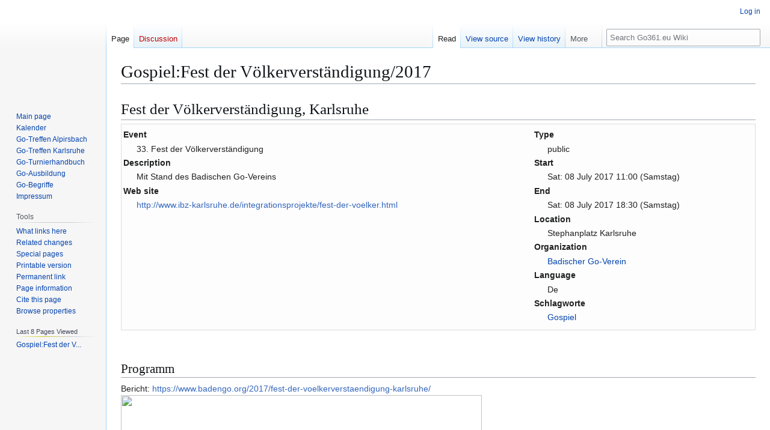

--- FILE ---
content_type: text/html; charset=UTF-8
request_url: https://info.go361.eu/wiki/Gospiel:Fest_der_V%C3%B6lkerverst%C3%A4ndigung/2017
body_size: 21238
content:
<!DOCTYPE html>
<html class="client-nojs" lang="en" dir="ltr">
<head>
<meta charset="UTF-8">
<title>Gospiel:Fest der Völkerverständigung/2017 - Go361.eu-Wiki</title>
<script>(function(){var className="client-js";var cookie=document.cookie.match(/(?:^|; )3999320200505_39993_mwclientpreferences=([^;]+)/);if(cookie){cookie[1].split('%2C').forEach(function(pref){className=className.replace(new RegExp('(^| )'+pref.replace(/-clientpref-\w+$|[^\w-]+/g,'')+'-clientpref-\\w+( |$)'),'$1'+pref+'$2');});}document.documentElement.className=className;}());RLCONF={"wgBreakFrames":true,"wgSeparatorTransformTable":["",""],"wgDigitTransformTable":["",""],"wgDefaultDateFormat":"dmy","wgMonthNames":["","January","February","March","April","May","June","July","August","September","October","November","December"],"wgRequestId":"aaa2c56e76a9b9a0a54bc08f","wgCanonicalNamespace":"","wgCanonicalSpecialPageName":false,"wgNamespaceNumber":0,"wgPageName":"Gospiel:Fest_der_Völkerverständigung/2017","wgTitle":"Gospiel:Fest der Völkerverständigung/2017","wgCurRevisionId":415,"wgRevisionId":415,"wgArticleId":144,"wgIsArticle":true,"wgIsRedirect":false,"wgAction":"view","wgUserName":null,"wgUserGroups":["*"],"wgCategories":["Events"],"wgPageViewLanguage":"en","wgPageContentLanguage":"en","wgPageContentModel":"wikitext","wgRelevantPageName":"Gospiel:Fest_der_Völkerverständigung/2017","wgRelevantArticleId":144,"wgIsProbablyEditable":false,"wgRelevantPageIsProbablyEditable":false,"wgRestrictionEdit":[],"wgRestrictionMove":[],"wgPageFormsTargetName":null,"wgPageFormsAutocompleteValues":[],"wgPageFormsAutocompleteOnAllChars":true,"wgPageFormsFieldProperties":[],"wgPageFormsCargoFields":[],"wgPageFormsDependentFields":[],"wgPageFormsCalendarValues":[],"wgPageFormsCalendarParams":[],"wgPageFormsCalendarHTML":null,"wgPageFormsGridValues":[],"wgPageFormsGridParams":[],"wgPageFormsContLangYes":null,"wgPageFormsContLangNo":null,"wgPageFormsContLangMonths":[],"wgPageFormsHeightForMinimizingInstances":800,"wgPageFormsDelayReload":false,"wgPageFormsShowOnSelect":[],"wgPageFormsScriptPath":"/w/extensions/PageForms","edgValues":[],"wgPageFormsEDSettings":null,"wgAmericanDates":false,"wgCiteReferencePreviewsActive":true,"wgMFDisplayWikibaseDescriptions":{"search":false,"watchlist":false,"tagline":false},"wgMediaViewerOnClick":true,"wgMediaViewerEnabledByDefault":true,"srfFilteredConfig":null,"egMapsScriptPath":"/w/extensions/Maps/","egMapsDebugJS":false,"egMapsAvailableServices":["leaflet"],"egMapsLeafletLayersApiKeys":{"MapBox":"","MapQuestOpen":"","Thunderforest":"","GeoportailFrance":""},"JSBreadCrumbs":{"SiteMaxCrumbs":8,"GlobalMaxCrumbs":20,"ShowAction":false,"ShowSite":false,"Domain":false,"HorizontalSeparator":"»","Horizontal":false,"CSSSelector":[],"LeadingDescription":"Last 8 Pages Viewed","MaxLength":18,"PageName":"Gospiel:Fest der Völkerverständigung/2017","Action":""}};
RLSTATE={"site.styles":"ready","user.styles":"ready","user":"ready","user.options":"loading","skins.vector.styles.legacy":"ready","ext.srf.styles":"ready"};RLPAGEMODULES=["ext.smw.styles","site","mediawiki.page.ready","skins.vector.legacy.js","ext.JSBreadCrumbs","mmv.bootstrap","ext.smw.purge"];</script>
<script>(RLQ=window.RLQ||[]).push(function(){mw.loader.impl(function(){return["user.options@12s5i",function($,jQuery,require,module){mw.user.tokens.set({"patrolToken":"+\\","watchToken":"+\\","csrfToken":"+\\"});
}];});});</script>
<link rel="stylesheet" href="/w/load.php?lang=en&amp;modules=ext.srf.styles%7Cskins.vector.styles.legacy&amp;only=styles&amp;skin=vector">
<script async="" src="/w/load.php?lang=en&amp;modules=startup&amp;only=scripts&amp;raw=1&amp;skin=vector"></script>
<meta name="ResourceLoaderDynamicStyles" content="">
<link rel="stylesheet" href="/w/load.php?lang=en&amp;modules=site.styles&amp;only=styles&amp;skin=vector">
<meta name="generator" content="MediaWiki 1.43.6">
<meta name="robots" content="max-image-preview:standard">
<meta name="format-detection" content="telephone=no">
<meta name="twitter:card" content="summary_large_image">
<meta name="viewport" content="width=1120">
<link rel="alternate" type="application/rdf+xml" title="Gospiel:Fest der Völkerverständigung/2017" href="/w/index.php?title=Special:ExportRDF&amp;xmlmime=rdf">
<link rel="apple-touch-icon" href="/w/apple-touch-icon.png">
<link rel="icon" href="/w/favicon.ico">
<link rel="search" type="application/opensearchdescription+xml" href="/w/rest.php/v1/search" title="Go361.eu Wiki (en)">
<link rel="EditURI" type="application/rsd+xml" href="https://info.go361.eu/w/api.php?action=rsd">
<link rel="alternate" type="application/atom+xml" title="Go361.eu Wiki Atom feed" href="/w/index.php?title=Special:RecentChanges&amp;feed=atom">
<!-- Semantic MetaTags -->
<meta property="og:site_name" content="Go361.eu Wiki">
<meta property="og:image" content="https://info.go361.eu/w/logo.png">
<meta property="og:image:type" content="image/png">
<meta property="og:image:width" content="135">
<meta property="og:image:height" content="135">
<script type="application/ld+json">{}</script>
</head>
<body class="skin-vector-legacy mediawiki ltr sitedir-ltr mw-hide-empty-elt ns-0 ns-subject page-Gospiel_Fest_der_Völkerverständigung_2017 rootpage-Gospiel_Fest_der_Völkerverständigung skin-vector action-view"><div id="mw-page-base" class="noprint"></div>
<div id="mw-head-base" class="noprint"></div>
<div id="content" class="mw-body" role="main">
	<a id="top"></a>
	<div id="siteNotice"></div>
	<div class="mw-indicators">
	</div>
	<h1 id="firstHeading" class="firstHeading mw-first-heading"><span class="mw-page-title-main">Gospiel:Fest der Völkerverständigung/2017</span></h1>
	<div id="bodyContent" class="vector-body">
		<div id="siteSub" class="noprint">From Go361.eu Wiki</div>
		<div id="contentSub"><div id="mw-content-subtitle"></div></div>
		<div id="contentSub2"></div>
		
		<div id="jump-to-nav"></div>
		<a class="mw-jump-link" href="#mw-head">Jump to navigation</a>
		<a class="mw-jump-link" href="#searchInput">Jump to search</a>
		<div id="mw-content-text" class="mw-body-content"><div class="mw-content-ltr mw-parser-output" lang="en" dir="ltr"><h1><span id="Fest_der_V.C3.B6lkerverst.C3.A4ndigung.2C_Karlsruhe"></span><span class="mw-headline" id="Fest_der_Völkerverständigung,_Karlsruhe">Fest der Völkerverständigung, Karlsruhe</span></h1>
<table style="width:100%; border: 1px solid #ddd; background-color: #fdfdfd">

<tbody><tr>
<td style="width:65%;vertical-align:top">
<dl><dt>Event</dt>
<dd>33. Fest der Völkerverständigung</dd>
<dt>Description</dt>
<dd>Mit Stand des Badischen Go-Vereins</dd>
<dt>Web site</dt>
<dd><a class="external text" href="http://www.ibz-karlsruhe.de/integrationsprojekte/fest-der-voelker.html">http://www.ibz-karlsruhe.de/integrationsprojekte/fest-der-voelker.html</a></dd></dl>
</td>
<td style="width:35%;vertical-align:top">
<dl><dt>Type</dt>
<dd>public</dd>
<dt>Start</dt>
<dd>Sat: 08 July 2017 11:00 (Samstag)</dd>
<dt>End</dt>
<dd>Sat: 08 July 2017 18:30 (Samstag)</dd>
<dt>Location</dt>
<dd>Stephanplatz Karlsruhe</dd>
<dt>Organization</dt>
<dd><a href="/wiki/Badischer_Go-Verein" title="Badischer Go-Verein">Badischer Go-Verein</a></dd>
<dt>Language</dt>
<dd>De</dd>
<dt>Schlagworte</dt>
<dd><a href="/wiki/Gospiel" title="Gospiel">Gospiel</a></dd></dl>
</td></tr></tbody></table>
<p><br />
</p>
<h2><span class="mw-headline" id="Programm">Programm</span></h2>
<p>Bericht: <a class="external free" href="https://www.badengo.org/2017/fest-der-voelkerverstaendigung-karlsruhe/">https://www.badengo.org/2017/fest-der-voelkerverstaendigung-karlsruhe/</a>
<span typeof="mw:File"><a href="https://wiki.karlsregion.net/w/images/4/42/Programm_FdVv_2017.pdf"><img src="/w/thumb.php?f=Fest_der_V%C3%B6lker_2017.jpg&amp;width=600" decoding="async" loading="lazy" width="600" height="286" class="mw-file-element" srcset="/w/thumb.php?f=Fest_der_V%C3%B6lker_2017.jpg&amp;width=900 1.5x, /w/images/e/ee/Fest_der_V%C3%B6lker_2017.jpg 2x" data-file-width="1039" data-file-height="495" /></a></span>
</p>
<!-- 
NewPP limit report
Cached time: 20260122160444
Cache expiry: 1209600
Reduced expiry: false
Complications: []
[SMW] In‐text annotation parser time: 0.01 seconds
CPU time usage: 0.126 seconds
Real time usage: 0.136 seconds
Preprocessor visited node count: 169/1000000
Post‐expand include size: 1579/2097152 bytes
Template argument size: 651/2097152 bytes
Highest expansion depth: 7/100
Expensive parser function count: 2/100
Unstrip recursion depth: 0/20
Unstrip post‐expand size: 0/5000000 bytes
ExtLoops count: 0/100
-->
<!--
Transclusion expansion time report (%,ms,calls,template)
100.00%   23.175      1 -total
 88.03%   20.402      1 Template:Event_calendar_item
 11.66%    2.703      1 Template:Header
  6.26%    1.450      1 Template:Semantic-Array
  4.26%    0.988      1 Template:Eventcolor
-->

<!-- Saved in parser cache with key 3999320200505-39993_:pcache:idhash:144-0!canonical and timestamp 20260122160444 and revision id 415. Rendering was triggered because: page-view
 -->
</div>
<div class="printfooter" data-nosnippet="">Retrieved from "<a dir="ltr" href="https://info.go361.eu/w/index.php?title=Gospiel:Fest_der_Völkerverständigung/2017&amp;oldid=415">https://info.go361.eu/w/index.php?title=Gospiel:Fest_der_Völkerverständigung/2017&amp;oldid=415</a>"</div></div>
		<div id="catlinks" class="catlinks" data-mw="interface"><div id="mw-normal-catlinks" class="mw-normal-catlinks"><a href="/wiki/Special:Categories" title="Special:Categories">Category</a>: <ul><li><a href="/w/index.php?title=Category:Events&amp;action=edit&amp;redlink=1" class="new" title="Category:Events (page does not exist)">Events</a></li></ul></div></div>
	</div>
</div>

<div id="mw-navigation">
	<h2>Navigation menu</h2>
	<div id="mw-head">
		
<nav id="p-personal" class="mw-portlet mw-portlet-personal vector-user-menu-legacy vector-menu" aria-labelledby="p-personal-label"  >
	<h3
		id="p-personal-label"
		
		class="vector-menu-heading "
	>
		<span class="vector-menu-heading-label">Personal tools</span>
	</h3>
	<div class="vector-menu-content">
		
		<ul class="vector-menu-content-list">
			
			<li id="pt-login" class="mw-list-item"><a href="/w/index.php?title=Special:UserLogin&amp;returnto=Gospiel%3AFest+der+V%C3%B6lkerverst%C3%A4ndigung%2F2017" title="You are encouraged to log in; however, it is not mandatory [o]" accesskey="o"><span>Log in</span></a></li>
		</ul>
		
	</div>
</nav>

		<div id="left-navigation">
			
<nav id="p-namespaces" class="mw-portlet mw-portlet-namespaces vector-menu-tabs vector-menu-tabs-legacy vector-menu" aria-labelledby="p-namespaces-label"  >
	<h3
		id="p-namespaces-label"
		
		class="vector-menu-heading "
	>
		<span class="vector-menu-heading-label">Namespaces</span>
	</h3>
	<div class="vector-menu-content">
		
		<ul class="vector-menu-content-list">
			
			<li id="ca-nstab-main" class="selected mw-list-item"><a href="/wiki/Gospiel:Fest_der_V%C3%B6lkerverst%C3%A4ndigung/2017" title="View the content page [c]" accesskey="c"><span>Page</span></a></li><li id="ca-talk" class="new mw-list-item"><a href="/w/index.php?title=Talk:Gospiel:Fest_der_V%C3%B6lkerverst%C3%A4ndigung/2017&amp;action=edit&amp;redlink=1" rel="discussion" class="new" title="Discussion about the content page (page does not exist) [t]" accesskey="t"><span>Discussion</span></a></li>
		</ul>
		
	</div>
</nav>

			
<nav id="p-variants" class="mw-portlet mw-portlet-variants emptyPortlet vector-menu-dropdown vector-menu" aria-labelledby="p-variants-label"  >
	<input type="checkbox"
		id="p-variants-checkbox"
		role="button"
		aria-haspopup="true"
		data-event-name="ui.dropdown-p-variants"
		class="vector-menu-checkbox"
		aria-labelledby="p-variants-label"
	>
	<label
		id="p-variants-label"
		
		class="vector-menu-heading "
	>
		<span class="vector-menu-heading-label">English</span>
	</label>
	<div class="vector-menu-content">
		
		<ul class="vector-menu-content-list">
			
			
		</ul>
		
	</div>
</nav>

		</div>
		<div id="right-navigation">
			
<nav id="p-views" class="mw-portlet mw-portlet-views vector-menu-tabs vector-menu-tabs-legacy vector-menu" aria-labelledby="p-views-label"  >
	<h3
		id="p-views-label"
		
		class="vector-menu-heading "
	>
		<span class="vector-menu-heading-label">Views</span>
	</h3>
	<div class="vector-menu-content">
		
		<ul class="vector-menu-content-list">
			
			<li id="ca-view" class="selected mw-list-item"><a href="/wiki/Gospiel:Fest_der_V%C3%B6lkerverst%C3%A4ndigung/2017"><span>Read</span></a></li><li id="ca-viewsource" class="mw-list-item"><a href="/w/index.php?title=Gospiel:Fest_der_V%C3%B6lkerverst%C3%A4ndigung/2017&amp;action=edit" title="This page is protected.&#10;You can view its source [e]" accesskey="e"><span>View source</span></a></li><li id="ca-history" class="mw-list-item"><a href="/w/index.php?title=Gospiel:Fest_der_V%C3%B6lkerverst%C3%A4ndigung/2017&amp;action=history" title="Past revisions of this page [h]" accesskey="h"><span>View history</span></a></li>
		</ul>
		
	</div>
</nav>

			
<nav id="p-cactions" class="mw-portlet mw-portlet-cactions vector-menu-dropdown vector-menu" aria-labelledby="p-cactions-label"  title="More options" >
	<input type="checkbox"
		id="p-cactions-checkbox"
		role="button"
		aria-haspopup="true"
		data-event-name="ui.dropdown-p-cactions"
		class="vector-menu-checkbox"
		aria-labelledby="p-cactions-label"
	>
	<label
		id="p-cactions-label"
		
		class="vector-menu-heading "
	>
		<span class="vector-menu-heading-label">More</span>
	</label>
	<div class="vector-menu-content">
		
		<ul class="vector-menu-content-list">
			
			<li id="ca-purge" class="is-disabled mw-list-item"><a href="/w/index.php?title=Gospiel:Fest_der_V%C3%B6lkerverst%C3%A4ndigung/2017&amp;action=purge"><span>Refresh</span></a></li>
		</ul>
		
	</div>
</nav>

			
<div id="p-search" role="search" class="vector-search-box-vue  vector-search-box-show-thumbnail vector-search-box-auto-expand-width vector-search-box">
	<h3 >Search</h3>
	<form action="/w/index.php" id="searchform" class="vector-search-box-form">
		<div id="simpleSearch"
			class="vector-search-box-inner"
			 data-search-loc="header-navigation">
			<input class="vector-search-box-input"
				 type="search" name="search" placeholder="Search Go361.eu Wiki" aria-label="Search Go361.eu Wiki" autocapitalize="sentences" title="Search Go361.eu Wiki [f]" accesskey="f" id="searchInput"
			>
			<input type="hidden" name="title" value="Special:Search">
			<input id="mw-searchButton"
				 class="searchButton mw-fallbackSearchButton" type="submit" name="fulltext" title="Search the pages for this text" value="Search">
			<input id="searchButton"
				 class="searchButton" type="submit" name="go" title="Go to a page with this exact name if it exists" value="Go">
		</div>
	</form>
</div>

		</div>
	</div>
	
<div id="mw-panel" class="vector-legacy-sidebar">
	<div id="p-logo" role="banner">
		<a class="mw-wiki-logo" href="/wiki/Main_Page"
			title="Visit the main page"></a>
	</div>
	
<nav id="p-navigation" class="mw-portlet mw-portlet-navigation vector-menu-portal portal vector-menu" aria-labelledby="p-navigation-label"  >
	<h3
		id="p-navigation-label"
		
		class="vector-menu-heading "
	>
		<span class="vector-menu-heading-label">Navigation</span>
	</h3>
	<div class="vector-menu-content">
		
		<ul class="vector-menu-content-list">
			
			<li id="n-mainpage-description" class="mw-list-item"><a href="/wiki/Main_Page" title="Visit the main page [z]" accesskey="z"><span>Main page</span></a></li><li id="n-Kalender" class="mw-list-item"><a href="/wiki/Kalender"><span>Kalender</span></a></li><li id="n-Go-Treffen-Alpirsbach" class="mw-list-item"><a href="/wiki/Go-Treffen/Alpirsbach"><span>Go-Treffen Alpirsbach</span></a></li><li id="n-Go-Treffen-Karlsruhe" class="mw-list-item"><a href="/wiki/Go-Treffen/Karlsruhe"><span>Go-Treffen Karlsruhe</span></a></li><li id="n-Go-Turnierhandbuch" class="mw-list-item"><a href="/wiki/Karlsruher_Go-Turnierhandbuch"><span>Go-Turnierhandbuch</span></a></li><li id="n-Go-Ausbildung" class="mw-list-item"><a href="/wiki/Go-Ausbildung"><span>Go-Ausbildung</span></a></li><li id="n-Go-Begriffe" class="mw-list-item"><a href="/wiki/Go-Begriffe"><span>Go-Begriffe</span></a></li><li id="n-Impressum" class="mw-list-item"><a href="/wiki/Go361:Impressum"><span>Impressum</span></a></li>
		</ul>
		
	</div>
</nav>

	
<nav id="p-tb" class="mw-portlet mw-portlet-tb vector-menu-portal portal vector-menu" aria-labelledby="p-tb-label"  >
	<h3
		id="p-tb-label"
		
		class="vector-menu-heading "
	>
		<span class="vector-menu-heading-label">Tools</span>
	</h3>
	<div class="vector-menu-content">
		
		<ul class="vector-menu-content-list">
			
			<li id="t-whatlinkshere" class="mw-list-item"><a href="/wiki/Special:WhatLinksHere/Gospiel:Fest_der_V%C3%B6lkerverst%C3%A4ndigung/2017" title="A list of all wiki pages that link here [j]" accesskey="j"><span>What links here</span></a></li><li id="t-recentchangeslinked" class="mw-list-item"><a href="/wiki/Special:RecentChangesLinked/Gospiel:Fest_der_V%C3%B6lkerverst%C3%A4ndigung/2017" rel="nofollow" title="Recent changes in pages linked from this page [k]" accesskey="k"><span>Related changes</span></a></li><li id="t-specialpages" class="mw-list-item"><a href="/wiki/Special:SpecialPages" title="A list of all special pages [q]" accesskey="q"><span>Special pages</span></a></li><li id="t-print" class="mw-list-item"><a href="javascript:print();" rel="alternate" title="Printable version of this page [p]" accesskey="p"><span>Printable version</span></a></li><li id="t-permalink" class="mw-list-item"><a href="/w/index.php?title=Gospiel:Fest_der_V%C3%B6lkerverst%C3%A4ndigung/2017&amp;oldid=415" title="Permanent link to this revision of this page"><span>Permanent link</span></a></li><li id="t-info" class="mw-list-item"><a href="/w/index.php?title=Gospiel:Fest_der_V%C3%B6lkerverst%C3%A4ndigung/2017&amp;action=info" title="More information about this page"><span>Page information</span></a></li><li id="t-cite" class="mw-list-item"><a href="/w/index.php?title=Special:CiteThisPage&amp;page=Gospiel%3AFest_der_V%C3%B6lkerverst%C3%A4ndigung%2F2017&amp;id=415&amp;wpFormIdentifier=titleform" title="Information on how to cite this page"><span>Cite this page</span></a></li><li id="t-smwbrowselink" class="mw-list-item"><a href="/wiki/Special:Browse/:Gospiel:Fest-5Fder-5FVölkerverständigung-2F2017" rel="search"><span>Browse properties</span></a></li>
		</ul>
		
	</div>
</nav>

	
</div>

</div>

<footer id="footer" class="mw-footer" >
	<ul id="footer-info">
	<li id="footer-info-lastmod"> This page was last edited on 7 May 2020, at 17:11.</li>
	<li id="footer-info-viewcount">This page has been accessed 533 times.</li>
</ul>

	<ul id="footer-places">
	<li id="footer-places-privacy"><a href="/wiki/Go361:Privacy_policy">Privacy policy</a></li>
	<li id="footer-places-about"><a href="/wiki/Go361:About">About Go361.eu-Wiki</a></li>
	<li id="footer-places-disclaimers"><a href="/wiki/Go361:General_disclaimer">Disclaimers</a></li>
	<li id="footer-places-mobileview"><a href="https://info.go361.eu/w/index.php?title=Gospiel:Fest_der_V%C3%B6lkerverst%C3%A4ndigung/2017&amp;mobileaction=toggle_view_mobile" class="noprint stopMobileRedirectToggle">Mobile view</a></li>
</ul>

	<ul id="footer-icons" class="noprint">
	<li id="footer-poweredbyico"><a href="https://professional.wiki/" class="cdx-button cdx-button--fake-button cdx-button--size-large cdx-button--fake-button--enabled"><img src="/w/resources/assets/poweredby_mediawiki.svg" alt="MediaWiki" width="88" height="31" loading="lazy"></a><a href="https://www.pro.wiki" class="cdx-button cdx-button--fake-button cdx-button--size-large cdx-button--fake-button--enabled"><img src="/w/poweredby_wikihoster_88x31.png" alt="WikiHoster.net - Ihr Experte für MediaWiki" width="88" height="31" loading="lazy"></a></li>
	<li id="footer-poweredbysmwico"><a href="https://www.semantic-mediawiki.org/wiki/Semantic_MediaWiki" class="cdx-button cdx-button--fake-button cdx-button--size-large cdx-button--fake-button--enabled"><img src="/w/extensions/SemanticMediaWiki/res/smw/assets/logo_footer.svg" alt="Powered by Semantic MediaWiki" class="smw-footer" width="88" height="31" loading="lazy"></a></li>
</ul>

</footer>

<script>(RLQ=window.RLQ||[]).push(function(){mw.config.set({"wgBackendResponseTime":780,"wgPageParseReport":{"smw":{"limitreport-intext-parsertime":0.01},"limitreport":{"cputime":"0.126","walltime":"0.136","ppvisitednodes":{"value":169,"limit":1000000},"postexpandincludesize":{"value":1579,"limit":2097152},"templateargumentsize":{"value":651,"limit":2097152},"expansiondepth":{"value":7,"limit":100},"expensivefunctioncount":{"value":2,"limit":100},"unstrip-depth":{"value":0,"limit":20},"unstrip-size":{"value":0,"limit":5000000},"timingprofile":["100.00%   23.175      1 -total"," 88.03%   20.402      1 Template:Event_calendar_item"," 11.66%    2.703      1 Template:Header","  6.26%    1.450      1 Template:Semantic-Array","  4.26%    0.988      1 Template:Eventcolor"]},"loops":{"limitreport-count-limited":{"value":0,"limit":100}},"cachereport":{"timestamp":"20260122160444","ttl":1209600,"transientcontent":false}}});});</script>
</body>
</html>